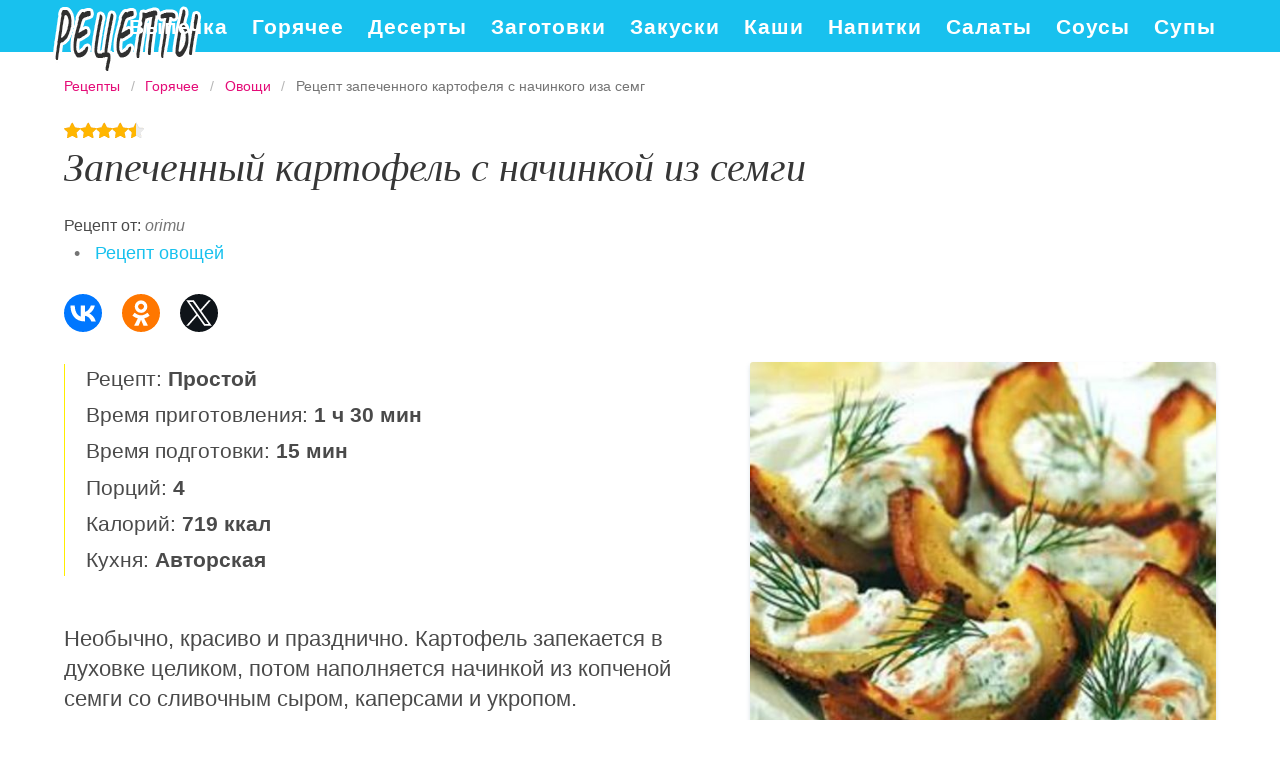

--- FILE ---
content_type: text/html; charset=UTF-8
request_url: https://vkusnoprigotovim.ru/goryachee/ovoschi/zapechenny-kartofel-s-nachinkoi-iz-semgi
body_size: 6449
content:
<!DOCTYPE html><html lang="ru" class="has-navbar-fixed-top"><head> <meta charset="UTF-8"> <title>Супер Вкусный Рецепт Запеченного Картофеля с Начинкого Иза Семг Съедят Всё!</title> <meta name="description" content="Супер вкусный рецепт запеченного картофеля с начинкого иза семг! Ингредиенты на : 4 крупные рассыпчатые картофелины&#32; •2 ст.л. подсолнечного масла&#32; •соль, перец&#32; •20 г сливочного масла&#32; •Начинка&#32; •125 г копченой семги&#32; •1 ст.л. лимонного сока&#32; •1 ст.л. маринованных каперсов&#32; •125 г сливочного сыра&#32; •1 ст.л. мелко нарубленного укропа&#32; •веточки укропа для украшения"> <meta http-equiv="X-UA-Compatible" content="IE=edge"> <meta name="viewport" content="width=device-width, initial-scale=1"> <link rel="icon" type="image/png" sizes="96x96" href="/favicon.png"> <link rel="apple-touch-icon" sizes="192x192" href="/apple-icon.png"> <link rel="icon" type="image/png" sizes="144x144" href="/android-icon.png"> <link rel="manifest" href="/manifest.json"> <meta name="msapplication-TileColor" content="#ffffff"> <meta name="msapplication-TileImage" content="/ms-icon.png"> <meta name="theme-color" content="#f6f6f6"> <meta property="og:title" content="Супер Вкусный Рецепт Запеченного Картофеля с Начинкого Иза Семг Съедят Всё!"> <meta property="og:type" content="website"> <meta property="og:site_name" content="vkusnoprigotovim.ru"> <meta property="og:url" content="https://vkusnoprigotovim.ru/goryachee/ovoschi/zapechenny-kartofel-s-nachinkoi-iz-semgi"> <meta property="og:description" content="Супер вкусный рецепт запеченного картофеля с начинкого иза семг! Ингредиенты на : 4 крупные рассыпчатые картофелины&#32; •2 ст.л. подсолнечного масла&#32; •соль, перец&#32; •20 г сливочного масла&#32; •Начинка&#32; •125 г копченой семги&#32; •1 ст.л. лимонного сока&#32; •1 ст.л. маринованных каперсов&#32; •125 г сливочного сыра&#32; •1 ст.л. мелко нарубленного укропа&#32; •веточки укропа для украшения"> <meta property="og:image" content="https://vkusnoprigotovim.ru/goryachee/ovoschi/zapechenny-kartofel-s-nachinkoi-iz-semgi/zapechenny-kartofel-s-nachinkoi-iz-semgi-ready0-w1200h630.jpg"> <meta name="twitter:card" content="summary_large_image"> <meta name="twitter:url" content="https://vkusnoprigotovim.ru/goryachee/ovoschi/zapechenny-kartofel-s-nachinkoi-iz-semgi"> <meta name="twitter:title" content="Супер Вкусный Рецепт Запеченного Картофеля с Начинкого Иза Семг Съедят Всё!"> <meta name="twitter:description" content="Супер вкусный рецепт запеченного картофеля с начинкого иза семг! Ингредиенты на : 4 крупные рассыпчатые картофелины •2 ст.л. подсолнечного масла •соль, перец •20 г сливочного масла •Начинка •125 г копченой семги •1 ст.л. лимонного сока •1 ст.л"> <meta name="twitter:image" content="https://vkusnoprigotovim.ru/goryachee/ovoschi/zapechenny-kartofel-s-nachinkoi-iz-semgi/zapechenny-kartofel-s-nachinkoi-iz-semgi-ready0-w1200h630.jpg"> <link rel="dns-prefetch" href="//fonts.gstatic.com"> <link rel="dns-prefetch" href="//fonts.googleapis.com"> <link rel="dns-prefetch" href="//counter.yadro.ru"> <link rel="dns-prefetch" href="//yastatic.net"> <link rel="dns-prefetch" href="//pagead2.googlesyndication.com"> <link rel="dns-prefetch" href="https://cdn.kulnr.ru"> <link rel="preconnect" href="https://cdn.kulnr.ru"> <link rel="stylesheet" type="text/css" href="/styles.css"> <link rel="canonical" href="https://vkusnoprigotovim.ru/goryachee/ovoschi/zapechenny-kartofel-s-nachinkoi-iz-semgi"></head><body><nav id="nav" class="navbar is-fixed-top" role="navigation" aria-label="main navigation"> <div class="container"> <div class="navbar-brand"> <a class="navbar-item logo" href="/" title="На Главную">Вкусно приготовить на плите</a> <a role="button" class="navbar-burger burger" aria-label="menu" aria-expanded="false" data-target="navbarBasicExample"> <span aria-hidden="true"></span> <span aria-hidden="true"></span> <span aria-hidden="true"></span> </a> </div> <div id="navbarBasicExample" class="navbar-menu"> <div class="navbar-end"> <a class="navbar-item" href="/vypechka" title="Перейти в Раздел «Выпечка»">Выпечка</a> <a class="navbar-item" href="/goryachee" title="Перейти в Раздел «Горячее»">Горячее</a> <a class="navbar-item" href="/deserty" title="Перейти в Раздел «Десерты»">Десерты</a> <a class="navbar-item" href="/zagotovki" title="Перейти в Раздел «Заготовки»">Заготовки</a> <a class="navbar-item" href="/zakuski" title="Перейти в Раздел «Закуски»">Закуски</a> <a class="navbar-item" href="/kashi" title="Перейти в Раздел «Каши»">Каши</a> <a class="navbar-item" href="/napitki" title="Перейти в Раздел «Напитки»">Напитки</a> <a class="navbar-item" href="/salaty" title="Перейти в Раздел «Салаты»">Салаты</a> <a class="navbar-item" href="/sousy" title="Перейти в Раздел «Соусы»">Соусы</a> <a class="navbar-item" href="/supy" title="Перейти в Раздел «Супы»">Супы</a> </div> </div> </div></nav><section class="section"> <div class="container"> <nav class="breadcrumb" aria-label="breadcrumbs"> <ul itemscope itemtype="http://schema.org/BreadcrumbList"> <li itemprop="itemListElement" itemscope itemtype="http://schema.org/ListItem"> <a href="/" title="Перейти на Главную" itemprop="item"> <span itemprop="name">Рецепты</span> </a> <meta itemprop="position" content="1"> </li> <li itemprop="itemListElement" itemscope itemtype="http://schema.org/ListItem"> <a href="/goryachee" itemprop="item" title="Горячее"> <span itemprop="name">Горячее</span> </a> <meta itemprop="position" content="2"> </li> <li itemprop="itemListElement" itemscope itemtype="http://schema.org/ListItem"> <a href="/goryachee/ovoschi" itemprop="item" title="Овощи"> <span itemprop="name">Овощи</span> </a> <meta itemprop="position" content="3"> </li> <li class="is-active" itemprop="itemListElement" itemscope itemtype="http://schema.org/ListItem"> <a href="#" aria-current="page" itemprop="item"> <span itemprop="name">Рецепт запеченного картофеля с начинкого иза семг</span> </a> <meta itemprop="position" content="4"> </li> </ul> </nav> <div class="rating" title="Рейтинг рецепта 4.5 из 5"> <i style="width:90%"></i> </div> <h1 class="title is-2 recipe"> Запеченный картофель с начинкой из семги </h1> <p>Рецепт от: <i class="by-link" >orimu</i></p> <ul class="by"> <li> &nbsp; • &nbsp; <a class="blue-link" href="/goryachee/ovoschi">Рецепт овощей</a></li> </ul> <div class="ya-share2 fixed-bottom-mobile" data-services="collections,vkontakte,facebook,odnoklassniki,twitter"></div> <div class="columns is-multiline"> <div class="column is-7"> <ul class="info"> <li> Рецепт: <b>Простой</b> </li> <li> Время приготовления: <b> 1 ч 30 мин</b> </li> <li> Время подготовки: <b>15 мин</b> </li> <li> Порций: <b>4</b> </li> <li> Калорий: <b> 719 ккал</b> </li> <li> Кухня: <b>Авторская</b> </li> </ul> <div class="preview"> <p>Необычно, красиво и празднично. Картофель запекается в духовке целиком, потом наполняется начинкой из копченой семги со сливочным сыром, каперсами и укропом.</p><p>Любителям овощей рекомендую попробовать приготовить <a href="/goryachee/ovoschi/artishok-zapechenny-farshirovanny-gribami">рецепт артишок запеченный, фаршированный грибами</a>. Очень даже ничего.</p> </div> <div id="nelovote-bimipiqixoruhogi" style="margin-bottom: 30px;"> <script> !(function(w,m){(w[m]||(w[m]=[]))&&w[m].push( {id:'nelovote-bimipiqixoruhogi',block:'127842', site_id:'23458'} );})(window, 'mtzBlocks'); </script> </div> <div class="columns is-multiline how-to"> <div class="column is-4"> <h2 class="title is-3">Ингредиенты <i>на </i></h2> <ul class="ingredients"> <li>4 крупные рассыпчатые картофелины</li> <li>2 ст.л. подсолнечного масла</li> <li>соль, перец</li> <li>20 г сливочного масла</li> <li>Начинка</li> <li>125 г копченой семги</li> <li>1 ст.л. лимонного сока</li> <li>1 ст.л. маринованных каперсов</li> <li>125 г сливочного сыра</li> <li>1 ст.л. мелко нарубленного укропа</li> <li>веточки укропа для украшения</li> </ul> </div> <div class="column is-8"> <h2 class="title is-3">Приготовление</h2> <ol class="steps"> <li> <p>Разогрейте духовку до 200 С (духовку с конвекцией до 180 С). Застелите противень бумагой для выпечки. Тщательно помойте картофель щеткой и промокните салфеткой. Выложите на противень, сбрызните подсолнечным маслом и посолите. Запекайте в разогретой духовке около часа до мягкости.</p> </li> <li> <p>Достаньте картофель из духовки и разрежьте пополам вдоль. Оставляя стенки толщиной около сантиметра, выньте середину и используйте ее для приготовления других блюд. Каждую половинку разрежьте еще раз пополам вдоль и выложите обратно на противень кожурой вниз.</p> </li> <li> <p>Растопите сливочное масло, перемешайте с остав шимся подсолнечным, посолите и поперчите. Смажьте масляной смесью четвертушки картофеля. Запекайте в разогретой духовке 15 минут.</p> </li> <li> <p>Тем временем мелко нарежьте семгу и сбрызните ее лимонным соком. Мелко нарубите каперсы. Смешайте сливочный сыр, семгу, каперсы и укроп, приправьте перцем. Слегка остудите картофель, наполните массой из семги и сливочного сыра. Украсьте веточками укропа и подавайте на стол теплым.</p> </li> </ol> </div> </div> <div class="note"> <h3 class="title is-3">На заметку</h3> <p>Чаще готовьте новые блюда, не стоит терять форму. Советую <a href="/goryachee/ovoschi/zapechenny-v-dukhovke-kartofel-s-fetoi">запеченного в духовке картофель с фетого</a>. Должно быть вкусно.</p> </div> <div id="zijebadiq-iratowucatipuge"> <script> !(function(w,m){(w[m]||(w[m]=[]))&&w[m].push( {id:'zijebadiq-iratowucatipuge',block:'127830', site_id:'23458'} );})(window, 'mtzBlocks'); </script> </div> </div> <div class="column is-5 recipe-img"> <div id="sak-udiyajuqofupagiweqexi" style="margin-bottom: 30px;"> <script> !(function(w,m){(w[m]||(w[m]=[]))&&w[m].push( {id:'sak-udiyajuqofupagiweqexi',block:'127836', site_id:'23458'} );})(window, 'mtzBlocks'); </script> </div> <figure class="image is-square"> <img class="lozad" src="/zero.png" data-src="/goryachee/ovoschi/zapechenny-kartofel-s-nachinkoi-iz-semgi/zapechenny-kartofel-s-nachinkoi-iz-semgi-ready0-w546h546.jpg" alt="Рецепт запеченного картофеля с начинкого иза семг"> </figure> <p class="caption">Фото запеченного картофеля с начинкого иза семг.</p> </div> </div> <div class="columns is-multiline is-mobile is-variable is-5-desktop"> <div class="column is-one-fifth-desktop is-half-touch"> <a class="wrap" href="/goryachee/ovoschi/luk-zapechenny-farshirovanny-gribami-i-vetchinoi" title="Лук запеченный, фаршированный грибами и ветчиной"> <figure class="image is-4by5"> <img class="lozad" src="/zero.png" alt="Лук запеченный, фаршированный грибами и ветчиной" data-src="/goryachee/ovoschi/luk-zapechenny-farshirovanny-gribami-i-vetchinoi/luk-zapechenny-farshirovanny-gribami-i-vetchinoi-ready0-w237h296.jpg"> </figure> <div class="names"> <p class="name">Лук запеченный, фаршированный грибами и ветчиной</p> <p class="prefix">Овощи</p> </div> </a> </div> <div class="column is-one-fifth-desktop is-half-touch"> <a class="wrap" href="/goryachee/ovoschi/kartofel-zapechenny-v-dukhovke-v-folge-s-salom" title="Картофель, запеченный в духовке в фольге с салом"> <figure class="image is-4by5"> <img class="lozad" src="/zero.png" alt="Картофель, запеченный в духовке в фольге с салом" data-src="/goryachee/ovoschi/kartofel-zapechenny-v-dukhovke-v-folge-s-salom/kartofel-zapechenny-v-dukhovke-v-folge-s-salom-ready0-w237h296.jpg"> </figure> <div class="names"> <p class="name">Картофель, запеченный в духовке в фольге с салом</p> <p class="prefix">Овощи</p> </div> </a> </div> <div class="column is-one-fifth-desktop is-half-touch"> <a class="wrap" href="/goryachee/ovoschi/kartofel-zapechenny-s-chesnokom-i-maionezom" title="Картофель, запеченный с чесноком и майонезом"> <figure class="image is-4by5"> <img class="lozad" src="/zero.png" alt="Картофель, запеченный с чесноком и майонезом" data-src="/goryachee/ovoschi/kartofel-zapechenny-s-chesnokom-i-maionezom/kartofel-zapechenny-s-chesnokom-i-maionezom-ready0-w237h296.jpg"> </figure> <div class="names"> <p class="name">Картофель, запеченный с чесноком и майонезом</p> <p class="prefix">Овощи</p> </div> </a> </div> <div class="column is-one-fifth-desktop is-half-touch"> <a class="wrap" href="/goryachee/ovoschi/zapechenny-kartofel-s-nachinkoi-iz-krevetok" title="Запеченный картофель с начинкой из креветок"> <figure class="image is-4by5"> <img class="lozad" src="/zero.png" alt="Запеченный картофель с начинкой из креветок" data-src="/goryachee/ovoschi/zapechenny-kartofel-s-nachinkoi-iz-krevetok/zapechenny-kartofel-s-nachinkoi-iz-krevetok-ready0-w237h296.jpg"> </figure> <div class="names"> <p class="name">Запеченный картофель с начинкой из креветок</p> <p class="prefix">Овощи</p> </div> </a> </div> <div class="column is-one-fifth-desktop is-half-touch"> <a class="wrap" href="/goryachee/ovoschi/kartofel-zapechenny-v-bekone-v-forme" title="Картофель, запеченный в беконе в форме"> <figure class="image is-4by5"> <img class="lozad" src="/zero.png" alt="Картофель, запеченный в беконе в форме" data-src="/goryachee/ovoschi/kartofel-zapechenny-v-bekone-v-forme/kartofel-zapechenny-v-bekone-v-forme-ready0-w237h296.jpg"> </figure> <div class="names"> <p class="name">Картофель, запеченный в беконе в форме</p> <p class="prefix">Овощи</p> </div> </a> </div> </div> <div class="columns is-multiline comments"> <div class="column is-3"> <div class="columns is-mobile sidebar"> <a class="column is-half" href="/goryachee/ovoschi/zapechenny-veerny-kartofel-s-salom"> <figure class="image is-4by5"> <img class="lozad" src="/zero.png" alt="Запеченный веерный картофель с салом" data-src="/goryachee/ovoschi/zapechenny-veerny-kartofel-s-salom/zapechenny-veerny-kartofel-s-salom-ready0-w147h184.jpg"> </figure> </a> <a class="column is-half" href="/goryachee/ovoschi/zapechenny-veerny-kartofel-s-salom"> <div class="names"> <p class="name">Запеченный веерный картофель с салом</p> <p class="prefix">Овощи</p> </div> </a> </div> <div class="columns is-mobile sidebar"> <a class="column is-half" href="/goryachee/ovoschi/zapechenny-kartofel-s-kuritsei"> <figure class="image is-4by5"> <img class="lozad" src="/zero.png" alt="Запеченный картофель с курицей" data-src="/goryachee/ovoschi/zapechenny-kartofel-s-kuritsei/zapechenny-kartofel-s-kuritsei-ready0-w147h184.jpg"> </figure> </a> <a class="column is-half" href="/goryachee/ovoschi/zapechenny-kartofel-s-kuritsei"> <div class="names"> <p class="name">Запеченный картофель с курицей</p> <p class="prefix">Овощи</p> </div> </a> </div> <div class="columns is-mobile sidebar"> <a class="column is-half" href="/goryachee/ovoschi/zapechenny-perets-po-italyanski"> <figure class="image is-4by5"> <img class="lozad" src="/zero.png" alt="Запеченный перец по-итальянски" data-src="/goryachee/ovoschi/zapechenny-perets-po-italyanski/zapechenny-perets-po-italyanski-ready0-w147h184.jpg"> </figure> </a> <a class="column is-half" href="/goryachee/ovoschi/zapechenny-perets-po-italyanski"> <div class="names"> <p class="name">Запеченный перец по-итальянски</p> <p class="prefix">Овощи</p> </div> </a> </div> </div> <div class="column is-6" id="comments"> <h2 class="title is-3 ">Комментарии к рецепту</h2> <div class="columns is-mobile"> <div class="column"> <div class="rating-big" title="Рейтинг рецепта 4.5 из 5"> <i style="width:90%"></i> </div> </div> <div class="column is-narrow"> <div class="title">4.5 / 5</div> </div> </div> <div id="woxomiper-uyalatizoqeyulo" style="margin-bottom: 30px"> <script> !(function(w,m){(w[m]||(w[m]=[]))&&w[m].push( {id:'woxomiper-uyalatizoqeyulo',block:'127848', site_id:'23458'} );})(window, 'mtzBlocks'); </script> </div> <div class="columns is-multiline"> <div class="column is-full comment"> <img class="lozad avatar" src="/zero.png" data-src="/domit/domit-w50h50.jpg" alt="domit"> <div class="comment-name">domit</div> <p class="comment-txt">Кульно</p> </div> <div class="column is-full comment"> <img class="lozad avatar" src="/zero.png" data-src="/idifitse/idifitse-w50h50.jpg" alt="idifitse"> <div class="comment-name">idifitse</div> <p class="comment-txt">Orimu, огромное спасибо! <br> Гости были в восторге. <br> А муж от удовольствия чуть не плакал!:))))</p> </div> <div class="column is-full comment"> <img class="lozad avatar" src="/zero.png" data-src="/angelina-azatyan/angelina-azatyan-w50h50.jpg" alt="Ангелина Азатян"> <div class="comment-name">Ангелина Азатян</div> <p class="comment-txt">А как здесь добавить рецепт в закладки?</p> </div> <div class="column is-full comment"> <img class="lozad avatar" src="/zero.png" data-src="/panfyorova-86/panfyorova-86-w50h50.jpg" alt="panfyorova_86"> <div class="comment-name">panfyorova_86</div> <p class="comment-txt">Отличный вариант приготовления запеченного картофеля с начинкой из семги. <br> Обязательно воспользуешься рецептом!</p> </div> <div class="column is-full comment"> <img class="lozad avatar" src="/zero.png" data-src="/lyusya-achkasova/lyusya-achkasova-w50h50.jpg" alt="Люся Ачкасова"> <div class="comment-name">Люся Ачкасова</div> <p class="comment-txt">Я запеченный картофель с начинкой из семги ела один раз в жизни, помню мне понравилось до безумия. <br> Почитала комменты и выписала для себя рецепт <br> скоро у меня день рождения, обязательно приготовлю.</p> </div> <div class="column is-full comment"> <img class="lozad avatar" src="/zero.png" data-src="/lyudochka72/lyudochka72-w50h50.jpg" alt="lyudochka72"> <div class="comment-name">lyudochka72</div> <p class="comment-txt">Прочитала все ваши комментарии и теперь хочу приготовить запеченный картофель с начинкой из семги. <br> О результате напишу позже.</p> </div> <div class="column is-full comment"> <img class="lozad avatar" src="/zero.png" data-src="/nika92/nika92-w50h50.jpg" alt="nika92"> <div class="comment-name">nika92</div> <p class="comment-txt">Шикарный рецепт! <br> Приготовила мужу на день варенья!</p> </div> <div class="column is-full comment"> <img class="lozad avatar" src="/zero.png" data-src="/idombaim1971/idombaim1971-w50h50.jpg" alt="idombaim1971"> <div class="comment-name">idombaim1971</div> <p class="comment-txt">Спасибо большое, за рецепт <a href="/goryachee/ovoschi/luk-zapechenny-farshirovanny-gribami-i-vetchinoi">лука запеченного, фаршированного грибами и ветчиной</a>! Обязательно приготовлю.</p> </div> <div class="column is-full comment"> <img class="lozad avatar" src="/zero.png" data-src="/tata/tata-w50h50.jpg" alt="tata"> <div class="comment-name">tata</div> <p class="comment-txt">СПАСИБО! Приготовила очень вкусно.</p> </div> <div class="column is-full comment"> <img class="lozad avatar" src="/zero.png" data-src="/lyuda76/lyuda76-w50h50.jpg" alt="lyuda76"> <div class="comment-name">lyuda76</div> <p class="comment-txt">Очень аппетитно! <br> Забрала рецептик запеченного картофеля с начинкой из семги в закладки, надеюсь скоро приготовлю.</p> </div> <div class="column is-full comment"> <img class="lozad avatar" src="/zero.png" data-src="/inenduclo/inenduclo-w50h50.jpg" alt="inenduclo"> <div class="comment-name">inenduclo</div> <p class="comment-txt">Orimu, это замечательный рецепт! <br> Огромное спасибо!</p> </div> </div> </div> <div class="column is-3"> <div class="columns is-mobile sidebar"> <a class="column is-half" href="/goryachee/ovoschi/perets-zapechenny-s-gribami"> <figure class="image is-4by5"> <img class="lozad" src="/zero.png" alt="Перец, запеченный с грибами" data-src="/goryachee/ovoschi/perets-zapechenny-s-gribami/perets-zapechenny-s-gribami-ready0-w147h184.jpg"> </figure> </a> <a class="column is-half" href="/goryachee/ovoschi/perets-zapechenny-s-gribami"> <div class="names"> <p class="name">Перец, запеченный с грибами</p> <p class="prefix">Овощи</p> </div> </a> </div> <div class="columns is-mobile sidebar"> <a class="column is-half" href="/goryachee/ovoschi/shpinat-zapechenny-s-syrom"> <figure class="image is-4by5"> <img class="lozad" src="/zero.png" alt="Шпинат запеченный с сыром" data-src="/goryachee/ovoschi/shpinat-zapechenny-s-syrom/shpinat-zapechenny-s-syrom-ready0-w147h184.jpg"> </figure> </a> <a class="column is-half" href="/goryachee/ovoschi/shpinat-zapechenny-s-syrom"> <div class="names"> <p class="name">Шпинат запеченный с сыром</p> <p class="prefix">Овощи</p> </div> </a> </div> </div> </div> </div></section><script type="application/ld+json"> { "@context": "http://schema.org/", "@type": "Recipe", "name": "запеченный картофель с начинкой из семги", "keywords": "авторская кухня, запеченный картофель с начинкой из семги, овощи, Простой рецепт, ", "description": "Пошаговый рецепт приготовления запеченного картофеля с начинкого иза семг с фото.", "image": [ "https://vkusnoprigotovim.ru/goryachee/ovoschi/zapechenny-kartofel-s-nachinkoi-iz-semgi/zapechenny-kartofel-s-nachinkoi-iz-semgi-ready0-w1200h630.jpg" ], "author": { "@type": "Person", "name": "orimu" }, "totalTime": "PT1H30M", "recipeYield": "4", "recipeCategory": "Овощи", "recipeCuisine": "Авторская кухня", "nutrition": { "@type": "NutritionInformation", "calories": "719 ккал" }, "recipeIngredient": [ "4 крупные рассыпчатые картофелины","2 ст.л. подсолнечного масла","соль, перец","20 г сливочного масла","Начинка","125 г копченой семги","1 ст.л. лимонного сока","1 ст.л. маринованных каперсов","125 г сливочного сыра","1 ст.л. мелко нарубленного укропа","веточки укропа для украшения" ], "aggregateRating": { "@type": "AggregateRating", "ratingValue": "4.5", "ratingCount": "328" } }</script><footer class="footer"> <div class="container"> <div class="columns is-multiline is-mobile"> <div class="column is-5-desktop is-full-touch"> <a class="footer-logo" href="/" title="На Главную">Вкусно приготовим на сковороде и в духовке</a> </div> <div class="column is-half-touch"> <a class="footer-link" href="/vypechka" title="Перейти в Раздел «Выпечка»">Выпечка</a> <a class="footer-link" href="/goryachee" title="Перейти в Раздел «Горячее»">Горячее</a> </div> <div class="column is-half-touch m-ta-r"> <a class="footer-link" href="/deserty" title="Перейти в Раздел «Десерты»">Десерты</a> <a class="footer-link" href="/zagotovki" title="Перейти в Раздел «Заготовки»">Заготовки</a> </div> <div class="column is-half-touch"> <a class="footer-link" href="/zakuski" title="Перейти в Раздел «Закуски»">Закуски</a> <a class="footer-link" href="/kashi" title="Перейти в Раздел «Каши»">Каши</a> </div> <div class="column is-half-touch m-ta-r"> <a class="footer-link" href="/napitki" title="Перейти в Раздел «Напитки»">Напитки</a> <a class="footer-link" href="/salaty" title="Перейти в Раздел «Салаты»">Салаты</a> </div> <div class="column is-half-touch"> <a class="footer-link" href="/sousy" title="Перейти в Раздел «Соусы»">Соусы</a> <a class="footer-link" href="/supy" title="Перейти в Раздел «Супы»">Супы</a> </div> </div> <p class="footer-text"> 2026 <b>vkusnoprigotovim.ru</b> — готовим вкусно по проверенным рецептам. <br><a href="mailto:email@vkusnoprigotovim.ru">Связь с администрацией сайта</a> </p> </div></footer><script>window.adb=1;function loadScript(a){script=document.createElement("script");script.src=a;document.head.appendChild(script)}function evalScript(a){eval(a)} function sn(){40<=window.pageYOffset?nav.classList.add("shadow"):40>window.pageYOffset&&nav.classList.remove("shadow")}window.onload=sn;window.onscroll=sn;</script><script src="/advert.js"></script> <script src='/scripts.js'></script> <script> (function(){ window[String.fromCharCode(119,112,110,67,111,110,102,105,103)] = { utm_source: 'ogd', utm_campaign: 25072, utm_content: '______', domain: window.location.host, proto: window.location.protocol }; var s = document.createElement('script'); s.setAttribute('async', 1); s.setAttribute('data-cfasync', false); s.src = '/e14e6a5.php'; document.head && document.head.appendChild(s) })(); </script><script src="https://cdn.kulnr.ru/script.js"></script><script>new Image().src = "//counter.yadro.ru/hit?r" + escape(document.referrer) + ((typeof(screen)=="undefined")?"" : ";s"+screen.width+"*"+screen.height+"*" + (screen.colorDepth?screen.colorDepth:screen.pixelDepth)) + ";u"+escape(document.URL) + ";h"+escape(document.title.substring(0,80)) + ";" +Math.random();</script> <script src="//yastatic.net/es5-shims/0.0.2/es5-shims.min.js" async="async"></script> <script src="//yastatic.net/share2/share.js" async="async"></script></body></html>